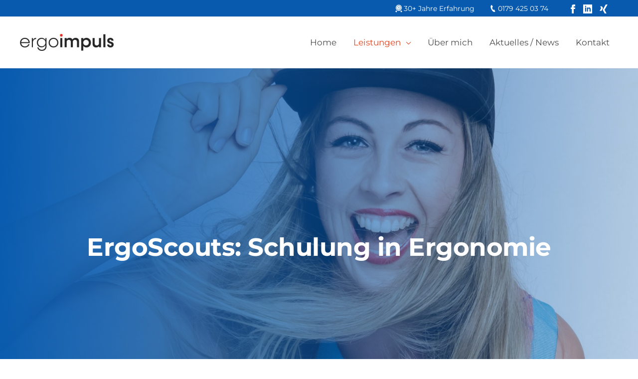

--- FILE ---
content_type: text/css
request_url: https://ergoimpuls.com/wp-content/themes/astra-child-250320/style.css?ver=2.3.4.1585136161
body_size: 3807
content:
/*
Theme Name: Astra Child
Theme URI: https://wpastra.com/
Template: astra
Author: Brainstorm Force
Author URI: https://wpastra.com/about/
Description: Astra is fast, fully customizable &amp; beautiful WordPress theme suitable for blog, personal portfolio, business website and WooCommerce storefront. It is very lightweight (less than 50KB on frontend) and offers unparalleled speed. Built with SEO in mind, Astra comes with Schema.org code integrated and is Native AMP ready so search engines will love your site. It offers special features and templates so it works perfectly with all page builders like Elementor, Beaver Builder, Visual Composer, SiteOrigin, Divi, etc. Some of the other features: # WooCommerce Ready # Responsive # RTL &amp; Translation Ready # Extendible with premium addons # Regularly updated # Designed, Developed, Maintained &amp; Supported by Brainstorm Force. Looking for a perfect base theme? Look no further. Astra is fast, fully customizable and WooCommerce ready theme that you can use for building any kind of website!
Tags: custom-menu,custom-logo,entertainment,one-column,two-columns,left-sidebar,e-commerce,right-sidebar,custom-colors,editor-style,featured-images,full-width-template,microformats,post-formats,rtl-language-support,theme-options,threaded-comments,translation-ready,blog
Version: 2.3.4.1585136161
Updated: 2020-03-25 12:36:01

*/
/* secondary menu css */
/* .ast-above-header-section-wrap{
	  font-style: italic!important;
	
} */


/* montserrat-100 - latin */
@font-face {
  font-family: 'Montserrat';
  font-style: normal;
  font-weight: 100;
  src: url('/wp-content/plugins/local-font/fonts/montserrat-v25-latin-100.eot'); /* IE9 Compat Modes */
  src: local(''),
       url('/wp-content/plugins/local-font/fonts/montserrat-v25-latin-100.eot?#iefix') format('embedded-opentype'), /* IE6-IE8 */
       url('/wp-content/plugins/local-font/fonts/montserrat-v25-latin-100.woff2') format('woff2'), /* Super Modern Browsers */
       url('/wp-content/plugins/local-font/fonts/montserrat-v25-latin-100.woff') format('woff'), /* Modern Browsers */
       url('/wp-content/plugins/local-font/fonts/montserrat-v25-latin-100.ttf') format('truetype'), /* Safari, Android, iOS */
       url('/wp-content/plugins/local-font/fonts/montserrat-v25-latin-100.svg#Montserrat') format('svg'); /* Legacy iOS */
}
/* montserrat-200 - latin */
@font-face {
  font-family: 'Montserrat';
  font-style: normal;
  font-weight: 200;
  src: url('/wp-content/plugins/local-font/fonts/montserrat-v25-latin-200.eot'); /* IE9 Compat Modes */
  src: local(''),
       url('/wp-content/plugins/local-font/fonts/montserrat-v25-latin-200.eot?#iefix') format('embedded-opentype'), /* IE6-IE8 */
       url('/wp-content/plugins/local-font/fonts/montserrat-v25-latin-200.woff2') format('woff2'), /* Super Modern Browsers */
       url('/wp-content/plugins/local-font/fonts/montserrat-v25-latin-200.woff') format('woff'), /* Modern Browsers */
       url('/wp-content/plugins/local-font/fonts/montserrat-v25-latin-200.ttf') format('truetype'), /* Safari, Android, iOS */
       url('/wp-content/plugins/local-font/fonts/montserrat-v25-latin-200.svg#Montserrat') format('svg'); /* Legacy iOS */
}
/* montserrat-300 - latin */
@font-face {
  font-family: 'Montserrat';
  font-style: normal;
  font-weight: 300;
  src: url('/wp-content/plugins/local-font/fonts/montserrat-v25-latin-300.eot'); /* IE9 Compat Modes */
  src: local(''),
       url('/wp-content/plugins/local-font/fonts/montserrat-v25-latin-300.eot?#iefix') format('embedded-opentype'), /* IE6-IE8 */
       url('/wp-content/plugins/local-font/fonts/montserrat-v25-latin-300.woff2') format('woff2'), /* Super Modern Browsers */
       url('/wp-content/plugins/local-font/fonts/montserrat-v25-latin-300.woff') format('woff'), /* Modern Browsers */
       url('/wp-content/plugins/local-font/fonts/montserrat-v25-latin-300.ttf') format('truetype'), /* Safari, Android, iOS */
       url('/wp-content/plugins/local-font/fonts/montserrat-v25-latin-300.svg#Montserrat') format('svg'); /* Legacy iOS */
}
/* montserrat-regular - latin */
@font-face {
  font-family: 'Montserrat';
  font-style: normal;
  font-weight: 400;
  src: url('/wp-content/plugins/local-font/fonts/montserrat-v25-latin-regular.eot'); /* IE9 Compat Modes */
  src: local(''),
       url('/wp-content/plugins/local-font/fonts/montserrat-v25-latin-regular.eot?#iefix') format('embedded-opentype'), /* IE6-IE8 */
       url('/wp-content/plugins/local-font/fonts/montserrat-v25-latin-regular.woff2') format('woff2'), /* Super Modern Browsers */
       url('/wp-content/plugins/local-font/fonts/montserrat-v25-latin-regular.woff') format('woff'), /* Modern Browsers */
       url('/wp-content/plugins/local-font/fonts/montserrat-v25-latin-regular.ttf') format('truetype'), /* Safari, Android, iOS */
       url('/wp-content/plugins/local-font/fonts/montserrat-v25-latin-regular.svg#Montserrat') format('svg'); /* Legacy iOS */
}
/* montserrat-500 - latin */
@font-face {
  font-family: 'Montserrat';
  font-style: normal;
  font-weight: 500;
  src: url('/wp-content/plugins/local-font/fonts/montserrat-v25-latin-500.eot'); /* IE9 Compat Modes */
  src: local(''),
       url('/wp-content/plugins/local-font/fonts/montserrat-v25-latin-500.eot?#iefix') format('embedded-opentype'), /* IE6-IE8 */
       url('/wp-content/plugins/local-font/fonts/montserrat-v25-latin-500.woff2') format('woff2'), /* Super Modern Browsers */
       url('/wp-content/plugins/local-font/fonts/montserrat-v25-latin-500.woff') format('woff'), /* Modern Browsers */
       url('/wp-content/plugins/local-font/fonts/montserrat-v25-latin-500.ttf') format('truetype'), /* Safari, Android, iOS */
       url('/wp-content/plugins/local-font/fonts/montserrat-v25-latin-500.svg#Montserrat') format('svg'); /* Legacy iOS */
}
/* montserrat-600 - latin */
@font-face {
  font-family: 'Montserrat';
  font-style: normal;
  font-weight: 600;
  src: url('/wp-content/plugins/local-font/fonts/montserrat-v25-latin-600.eot'); /* IE9 Compat Modes */
  src: local(''),
       url('/wp-content/plugins/local-font/fonts/montserrat-v25-latin-600.eot?#iefix') format('embedded-opentype'), /* IE6-IE8 */
       url('/wp-content/plugins/local-font/fonts/montserrat-v25-latin-600.woff2') format('woff2'), /* Super Modern Browsers */
       url('/wp-content/plugins/local-font/fonts/montserrat-v25-latin-600.woff') format('woff'), /* Modern Browsers */
       url('/wp-content/plugins/local-font/fonts/montserrat-v25-latin-600.ttf') format('truetype'), /* Safari, Android, iOS */
       url('/wp-content/plugins/local-font/fonts/montserrat-v25-latin-600.svg#Montserrat') format('svg'); /* Legacy iOS */
}
/* montserrat-700 - latin */
@font-face {
  font-family: 'Montserrat';
  font-style: normal;
  font-weight: 700;
  src: url('/wp-content/plugins/local-font/fonts/montserrat-v25-latin-700.eot'); /* IE9 Compat Modes */
  src: local(''),
       url('/wp-content/plugins/local-font/fonts/montserrat-v25-latin-700.eot?#iefix') format('embedded-opentype'), /* IE6-IE8 */
       url('/wp-content/plugins/local-font/fonts/montserrat-v25-latin-700.woff2') format('woff2'), /* Super Modern Browsers */
       url('/wp-content/plugins/local-font/fonts/montserrat-v25-latin-700.woff') format('woff'), /* Modern Browsers */
       url('/wp-content/plugins/local-font/fonts/montserrat-v25-latin-700.ttf') format('truetype'), /* Safari, Android, iOS */
       url('/wp-content/plugins/local-font/fonts/montserrat-v25-latin-700.svg#Montserrat') format('svg'); /* Legacy iOS */
}
/* montserrat-800 - latin */
@font-face {
  font-family: 'Montserrat';
  font-style: normal;
  font-weight: 800;
  src: url('/wp-content/plugins/local-font/fonts/montserrat-v25-latin-800.eot'); /* IE9 Compat Modes */
  src: local(''),
       url('/wp-content/plugins/local-font/fonts/montserrat-v25-latin-800.eot?#iefix') format('embedded-opentype'), /* IE6-IE8 */
       url('/wp-content/plugins/local-font/fonts/montserrat-v25-latin-800.woff2') format('woff2'), /* Super Modern Browsers */
       url('/wp-content/plugins/local-font/fonts/montserrat-v25-latin-800.woff') format('woff'), /* Modern Browsers */
       url('/wp-content/plugins/local-font/fonts/montserrat-v25-latin-800.ttf') format('truetype'), /* Safari, Android, iOS */
       url('/wp-content/plugins/local-font/fonts/montserrat-v25-latin-800.svg#Montserrat') format('svg'); /* Legacy iOS */
}
/* montserrat-900 - latin */
@font-face {
  font-family: 'Montserrat';
  font-style: normal;
  font-weight: 900;
  src: url('/wp-content/plugins/local-font/fonts/montserrat-v25-latin-900.eot'); /* IE9 Compat Modes */
  src: local(''),
       url('/wp-content/plugins/local-font/fonts/montserrat-v25-latin-900.eot?#iefix') format('embedded-opentype'), /* IE6-IE8 */
       url('/wp-content/plugins/local-font/fonts/montserrat-v25-latin-900.woff2') format('woff2'), /* Super Modern Browsers */
       url('/wp-content/plugins/local-font/fonts/montserrat-v25-latin-900.woff') format('woff'), /* Modern Browsers */
       url('/wp-content/plugins/local-font/fonts/montserrat-v25-latin-900.ttf') format('truetype'), /* Safari, Android, iOS */
       url('/wp-content/plugins/local-font/fonts/montserrat-v25-latin-900.svg#Montserrat') format('svg'); /* Legacy iOS */
}
/* montserrat-100italic - latin */
@font-face {
  font-family: 'Montserrat';
  font-style: italic;
  font-weight: 100;
  src: url('/wp-content/plugins/local-font/fonts/montserrat-v25-latin-100italic.eot'); /* IE9 Compat Modes */
  src: local(''),
       url('/wp-content/plugins/local-font/fonts/montserrat-v25-latin-100italic.eot?#iefix') format('embedded-opentype'), /* IE6-IE8 */
       url('/wp-content/plugins/local-font/fonts/montserrat-v25-latin-100italic.woff2') format('woff2'), /* Super Modern Browsers */
       url('/wp-content/plugins/local-font/fonts/montserrat-v25-latin-100italic.woff') format('woff'), /* Modern Browsers */
       url('/wp-content/plugins/local-font/fonts/montserrat-v25-latin-100italic.ttf') format('truetype'), /* Safari, Android, iOS */
       url('/wp-content/plugins/local-font/fonts/montserrat-v25-latin-100italic.svg#Montserrat') format('svg'); /* Legacy iOS */
}
/* montserrat-200italic - latin */
@font-face {
  font-family: 'Montserrat';
  font-style: italic;
  font-weight: 200;
  src: url('/wp-content/plugins/local-font/fonts/montserrat-v25-latin-200italic.eot'); /* IE9 Compat Modes */
  src: local(''),
       url('/wp-content/plugins/local-font/fonts/montserrat-v25-latin-200italic.eot?#iefix') format('embedded-opentype'), /* IE6-IE8 */
       url('/wp-content/plugins/local-font/fonts/montserrat-v25-latin-200italic.woff2') format('woff2'), /* Super Modern Browsers */
       url('/wp-content/plugins/local-font/fonts/montserrat-v25-latin-200italic.woff') format('woff'), /* Modern Browsers */
       url('/wp-content/plugins/local-font/fonts/montserrat-v25-latin-200italic.ttf') format('truetype'), /* Safari, Android, iOS */
       url('/wp-content/plugins/local-font/fonts/montserrat-v25-latin-200italic.svg#Montserrat') format('svg'); /* Legacy iOS */
}
/* montserrat-300italic - latin */
@font-face {
  font-family: 'Montserrat';
  font-style: italic;
  font-weight: 300;
  src: url('/wp-content/plugins/local-font/fonts/montserrat-v25-latin-300italic.eot'); /* IE9 Compat Modes */
  src: local(''),
       url('/wp-content/plugins/local-font/fonts/montserrat-v25-latin-300italic.eot?#iefix') format('embedded-opentype'), /* IE6-IE8 */
       url('/wp-content/plugins/local-font/fonts/montserrat-v25-latin-300italic.woff2') format('woff2'), /* Super Modern Browsers */
       url('/wp-content/plugins/local-font/fonts/montserrat-v25-latin-300italic.woff') format('woff'), /* Modern Browsers */
       url('/wp-content/plugins/local-font/fonts/montserrat-v25-latin-300italic.ttf') format('truetype'), /* Safari, Android, iOS */
       url('/wp-content/plugins/local-font/fonts/montserrat-v25-latin-300italic.svg#Montserrat') format('svg'); /* Legacy iOS */
}
/* montserrat-italic - latin */
@font-face {
  font-family: 'Montserrat';
  font-style: italic;
  font-weight: 400;
  src: url('/wp-content/plugins/local-font/fonts/montserrat-v25-latin-italic.eot'); /* IE9 Compat Modes */
  src: local(''),
       url('/wp-content/plugins/local-font/fonts/montserrat-v25-latin-italic.eot?#iefix') format('embedded-opentype'), /* IE6-IE8 */
       url('/wp-content/plugins/local-font/fonts/montserrat-v25-latin-italic.woff2') format('woff2'), /* Super Modern Browsers */
       url('/wp-content/plugins/local-font/fonts/montserrat-v25-latin-italic.woff') format('woff'), /* Modern Browsers */
       url('/wp-content/plugins/local-font/fonts/montserrat-v25-latin-italic.ttf') format('truetype'), /* Safari, Android, iOS */
       url('/wp-content/plugins/local-font/fonts/montserrat-v25-latin-italic.svg#Montserrat') format('svg'); /* Legacy iOS */
}
/* montserrat-500italic - latin */
@font-face {
  font-family: 'Montserrat';
  font-style: italic;
  font-weight: 500;
  src: url('/wp-content/plugins/local-font/fonts/montserrat-v25-latin-500italic.eot'); /* IE9 Compat Modes */
  src: local(''),
       url('/wp-content/plugins/local-font/fonts/montserrat-v25-latin-500italic.eot?#iefix') format('embedded-opentype'), /* IE6-IE8 */
       url('/wp-content/plugins/local-font/fonts/montserrat-v25-latin-500italic.woff2') format('woff2'), /* Super Modern Browsers */
       url('/wp-content/plugins/local-font/fonts/montserrat-v25-latin-500italic.woff') format('woff'), /* Modern Browsers */
       url('/wp-content/plugins/local-font/fonts/montserrat-v25-latin-500italic.ttf') format('truetype'), /* Safari, Android, iOS */
       url('/wp-content/plugins/local-font/fonts/montserrat-v25-latin-500italic.svg#Montserrat') format('svg'); /* Legacy iOS */
}
/* montserrat-600italic - latin */
@font-face {
  font-family: 'Montserrat';
  font-style: italic;
  font-weight: 600;
  src: url('/wp-content/plugins/local-font/fonts/montserrat-v25-latin-600italic.eot'); /* IE9 Compat Modes */
  src: local(''),
       url('/wp-content/plugins/local-font/fonts/montserrat-v25-latin-600italic.eot?#iefix') format('embedded-opentype'), /* IE6-IE8 */
       url('/wp-content/plugins/local-font/fonts/montserrat-v25-latin-600italic.woff2') format('woff2'), /* Super Modern Browsers */
       url('/wp-content/plugins/local-font/fonts/montserrat-v25-latin-600italic.woff') format('woff'), /* Modern Browsers */
       url('/wp-content/plugins/local-font/fonts/montserrat-v25-latin-600italic.ttf') format('truetype'), /* Safari, Android, iOS */
       url('/wp-content/plugins/local-font/fonts/montserrat-v25-latin-600italic.svg#Montserrat') format('svg'); /* Legacy iOS */
}
/* montserrat-700italic - latin */
@font-face {
  font-family: 'Montserrat';
  font-style: italic;
  font-weight: 700;
  src: url('/wp-content/plugins/local-font/fonts/montserrat-v25-latin-700italic.eot'); /* IE9 Compat Modes */
  src: local(''),
       url('/wp-content/plugins/local-font/fonts/montserrat-v25-latin-700italic.eot?#iefix') format('embedded-opentype'), /* IE6-IE8 */
       url('/wp-content/plugins/local-font/fonts/montserrat-v25-latin-700italic.woff2') format('woff2'), /* Super Modern Browsers */
       url('/wp-content/plugins/local-font/fonts/montserrat-v25-latin-700italic.woff') format('woff'), /* Modern Browsers */
       url('/wp-content/plugins/local-font/fonts/montserrat-v25-latin-700italic.ttf') format('truetype'), /* Safari, Android, iOS */
       url('/wp-content/plugins/local-font/fonts/montserrat-v25-latin-700italic.svg#Montserrat') format('svg'); /* Legacy iOS */
}
/* montserrat-800italic - latin */
@font-face {
  font-family: 'Montserrat';
  font-style: italic;
  font-weight: 800;
  src: url('/wp-content/plugins/local-font/fonts/montserrat-v25-latin-800italic.eot'); /* IE9 Compat Modes */
  src: local(''),
       url('/wp-content/plugins/local-font/fonts/montserrat-v25-latin-800italic.eot?#iefix') format('embedded-opentype'), /* IE6-IE8 */
       url('/wp-content/plugins/local-font/fonts/montserrat-v25-latin-800italic.woff2') format('woff2'), /* Super Modern Browsers */
       url('/wp-content/plugins/local-font/fonts/montserrat-v25-latin-800italic.woff') format('woff'), /* Modern Browsers */
       url('/wp-content/plugins/local-font/fonts/montserrat-v25-latin-800italic.ttf') format('truetype'), /* Safari, Android, iOS */
       url('/wp-content/plugins/local-font/fonts/montserrat-v25-latin-800italic.svg#Montserrat') format('svg'); /* Legacy iOS */
}
/* montserrat-900italic - latin */
@font-face {
  font-family: 'Montserrat';
  font-style: italic;
  font-weight: 900;
  src: url('/wp-content/plugins/local-font/fonts/montserrat-v25-latin-900italic.eot'); /* IE9 Compat Modes */
  src: local(''),
       url('/wp-content/plugins/local-font/fonts/montserrat-v25-latin-900italic.eot?#iefix') format('embedded-opentype'), /* IE6-IE8 */
       url('/wp-content/plugins/local-font/fonts/montserrat-v25-latin-900italic.woff2') format('woff2'), /* Super Modern Browsers */
       url('/wp-content/plugins/local-font/fonts/montserrat-v25-latin-900italic.woff') format('woff'), /* Modern Browsers */
       url('/wp-content/plugins/local-font/fonts/montserrat-v25-latin-900italic.ttf') format('truetype'), /* Safari, Android, iOS */
       url('/wp-content/plugins/local-font/fonts/montserrat-v25-latin-900italic.svg#Montserrat') format('svg'); /* Legacy iOS */
}


.sib-default-btn:hover {
	color: #ffffff!important;
    background-color: #5d5d5d!important;
    border-color: #5d5d5d!important;
}

 .site-header {
    position: fixed;
    width: 100%;
}

/*Adjust Content Padding*/
.site-content {
    padding-top: 136px
}
@media (max-width: 921px) {
	.site-content{
		padding-top: 88px;
	}
}
/*Adjust Content Padding for Mobile*/
@media (max-width: 800px) {
    .site-content {
        padding-top: 80px;
    }
}
.entry-header{
	display:none;
	visibility: hidden;
}
.elementor-249 .elementor-element.elementor-element-de70164 .elementor-repeater-item-2498a50 .elementor-background-overlay{
background-image: linear-gradient(270deg, rgba(7,90,174,0) 0%, #075aae 100%)!important;
}
.elementor-249 .elementor-element.elementor-element-de70164 .elementor-repeater-item-99ec608 .elementor-background-overlay{
	background-image: linear-gradient(270deg, rgba(7,90,174,0) 0%, #075aae 100%)!important;
}
.elementor-249 .elementor-element.elementor-element-de70164 .elementor-repeater-item-4eb76d1 .elementor-background-overlay{
	background-image: linear-gradient(270deg, rgba(7,90,174,0) 0%, #075aae 100%)!important;
}

.filter-background .elementor-background-overlay{
/* 	background-image: linear-gradient(270deg, rgba(7,90,174,0) 0%, #075aae 100%)!important; */
	background-image: linear-gradient(273deg, rgb(7 90 174 / 28%) 0%, #075aae 100%)!important;
}

.filter-background .elementor-element.elementor-widget-heading > .elementor-widget-container {
    background-color: transparent;
    background-image: unset!important;
}
.elementor .elementor-background-slideshow__slide__image{
	background-position:unset!important;
}
a.button.ergo-button:hover{
	background-color:#9F3B13!important;
	color:#fff!important;
}
/* .elementor-image-box-wrapper{
	height: 25vw;
} */

.above-header-user-select.user-select {
    max-width: 1180px!important;
    width: 1180px;
}
.die{
	float:left;
	  font-style: italic!important;
}
span.icon.icon_phone {
	padding-left:26px;
    padding-right: 16px;
}
.separate{
	text-align:end;
}
.elementor-accordion .elementor-tab-title .elementor-accordion-icon.elementor-accordion-icon-left{
padding: 0 26px 5px 0px;}
/* end of secondary menu css */
/* span.icon.icon_company{
	position:absolute;
	left:-47vw;
	  font-style: italic!important;
} */
.elementor-4339 .elementor-element.elementor-element-fa47bc4 .premium-blog-post-outer-container { 
    margin-bottom: 20px;
}
@media only screen and (min-width: 922px){
		.elementor-4339 .elementor-element.elementor-element-fa47bc4 .premium-blog-post-outer-container {
    width: 33.33%;
    padding-right: calc( 15px/2 )!important;
    padding-left: calc( 15px/2 )!important;
}
	.premium-blog-excerpt-link-wrap{
		position: absolute!important; 
    bottom: 50px!important;
	}
	.premium-blog-post-content{
		padding-bottom: 80px!important;
	}
	.sub-menu {
    left: -145px;
    background: #fff!important;
    min-height: 20.75rem;
    min-width: 15.6875rem;
    color: #000;
}
	.main-header-menu .menu-item:hover>.sub-menu{
		left: -169px;
	}
	.ast-desktop .main-header-menu .nav-prod:hover  .nav-canr .sub-menu {
		visibility: visible !important;
		opacity: 1!important;
		display:block!important;
		left: 100%!important;
		
	}
	 
	.nav-canr>a{
		color: #4b4b4d!important;
	}
	.home .nav-prod>a{
	color: #4b4b4d!important;	
	}
	.home .nav-prod:hover>a{
		color: #e6431f!important;
	}
	.nav-canr:hover>a{
		color: #e6431f!important;
	}
	 .nav-blrin:hover + .nav-canr a{
		color: #4b4b4d!important;
	}
	.nav-blrin:hover  .nav-canr a{
		color: #4b4b4d!important;
	}
	.nav-blrin:hover ~ .nav-canr a {
		color: #4b4b4d!important;
	}
	.nav-blrin:hover > .nav-canr a{
		color: #4b4b4d!important;
	}
	.nav-blrin .sub-menu{
		top: -56px !important;
	}
	.na-gs .sub-menu {
    	background-color: #e4e7ec !important;
    	color: #222 !important;
	}
	
	.ast-desktop .main-header-menu .sub-menu{
		    box-shadow: 0 4px 10px -2px rgb(255 255 255 / 0%);
	}
}
h1.site-title a{
	color:#E08468!important;
}
.box-con .elementor-image-box-img{
    overflow: hidden;
}
.icon:before {
		font-family: ETmodules !important;
		margin-right: 3px;
	} 
.icon_mail:before {
		content: "";
		font-family: unset !important;
		background-image: url("/wp-content/uploads/iconmonstr-mail.svg");
		position: relative;
		background-position: 50% 50%;
		background-repeat: no-repeat;
		background-size: 100%;
		padding: 0px 7px;
	}
 .icon_company:before {
		content: "";
		font-family: unset !important;
		background-image: url("/wp-content/uploads/badge.svg");
		position: relative;
		background-position: 50% 50%;
		background-repeat: no-repeat;
		background-size: 100%;
		padding: 0px 7px;
	} 
.icon_phone:before {
		content: "";
		font-family: unset !important;
		background-image: url("/wp-content/uploads/iconmonstr-phone.svg");
		position: relative;
		background-position: 50% 50%;
		background-repeat: no-repeat;
		background-size: 100%;
		padding: 0px 7px;
	} 
.icon_facebook:before {
		content: "";
		font-family: unset !important;
		background-image: url("/wp-content/uploads/ico_facebook.svg");
		position: relative;
		background-position: 100% 100%;
		background-repeat: no-repeat;
		background-size: 80%;
		padding: 1px 11px;
	}
.icon_instagram:before {
		content: "";
		font-family: unset !important;
		background-image: url("/wp-content/uploads/ico_instagram.svg");
		position: relative;
		background-position: 100% 100%;
		background-repeat: no-repeat;
		background-size: 100%;
		padding: 1px 11px;
	}
.icon_linkedin:before {
		content: "";
		font-family: unset !important;
		background-image: url("/wp-content/uploads/ico_linkedin.svg");
		position: relative;
		background-position: 100% 100%;
		background-repeat: no-repeat;
		background-size: 80%;
		padding: 1px 11px;
	}
.icon_youtube:before {
		content: "";
		font-family: unset !important;
		background-image: url("/wp-content/uploads/ico_youtube.svg");
		position: relative;
		background-position: 100% 100%;
		background-repeat: no-repeat;
		background-size: 100%;
		padding: 0px 13px;
	}
.icon_clock:before {
    content: "";
    font-family: unset !important;
    background-image: url(/wp-content/uploads/clock.svg);
    position: relative;
    background-position: 100% 100%;
    background-repeat: no-repeat;
    background-size: 97%;
    padding: 1px 10px;
}
.icon_xing:before {
		content: "";
		font-family: unset !important;
		background-image: url("/wp-content/uploads/ico_xing.svg");
		position: relative;
		background-position: 100% 100%;
		background-repeat: no-repeat;
		background-size: 80%;
		padding: 1px 11px;
	}
.ast-above-header-section-wrap{
	display: flex;
    flex-wrap: wrap;
    flex-direction: row;
    justify-content: flex-end;
}
.ast-above-header-section{
	padding-right: 17px;
	flex: none!important;
}
.twob-con .elementor-image-box-img img{
	padding-top: 20px;
}
/* .home  .elementor-slides-wrapper .elementor-slide-description{
	background-color: rgb(0 0 0 / 14%)
} */
.elementor-slides .swiper-slide-inner .elementor-slide-button{
	font-size: larger;
    padding: 15px 35px 15px 35px;
	margin-top: 30px;
}
.elementor-slides .swiper-slide-inner .elementor-slide-button:hover{
	background: linear-gradient(to bottom,#062e4e 0%,#062e4e 100%);
    background-color: #062e4e;
    border-bottom: 4px solid #062e4e;
    box-shadow: 0px 0px 13px 0px #000;
}
.equal-height{
	display:table;
	width: 100%;
}
.equal-height-col{
	display:table-cell;
	
}
.elementor-image-carousel{
	animation: scroll 50s linear infinite!important;
}
.elementor-image-carousel-wrapper::before, .elementor-image-carousel-wrapper::after
{
	  background: linear-gradient(to right, white 0%, rgba(255, 255, 255, 0) 100%);
  content: "";
  height: 100px;
  position: absolute;
  width: 200px;
  z-index: 2;
}
.elementor-image-carousel-wrapper::after {
  right: 0;
  top: 0;
  transform: rotateZ(180deg);
}
.elementor-image-carousel-wrapper::before {
  left: 0;
  top: 0;
}
.elementor-flip-box__back, .elementor-flip-box__front{
	background-color:#f9fafb!important;
}
.elementor-flip-box__back p ,.elementor-flip-box__front p{
	color:#54595F!important;
}
.elementor-249 .elementor-element.elementor-element-f33c793.elementor-position-top .elementor-image-box-img{
	margin-bottom: 26px!important;
}
@media(max-width: 1024px){
	.elementor-249 .elementor-element.elementor-element-7716cad > .elementor-widget-container {
    padding: 0em 0em 9em 2em!important;
 }
}
@media (max-width: 767px){
	.site-footer h2{
		font-size: 25px!important;
	}
	.swiper-slide-bg .elementor-slide-description , .swiper-slide-bg .h-con{
		font-size: 20px;
	}
	.elementor-slide-description{
	font-size: 35px!important;
	}
	.elementor-249 .elementor-element.elementor-element-de70164 .swiper-slide{
		height: 379px!important;
	}
	.elementor-249 .elementor-element.elementor-element-de70164 .elementor-slide-description{
		font-size: 39px!important;
	}
}
@media(max-width:600px){
	.elementor-249 .elementor-element.elementor-element-de70164 .swiper-slide {
    height: 288px!important;
 }
	.elementor-249 .elementor-element.elementor-element-de70164 .elementor-slide-description{
		font-size: 30px!important;
	}
}
@media (max-width: 450px){
	.site-footer h2{
		font-size: 25px!important;
	}
	.swiper-slide-bg .elementor-slide-description , .swiper-slide-bg .h-con{
		font-size: 25px;
	}
	.elementor-slide-description{
	font-size: 25px!important;
	}
	 .elementor-249 .elementor-element.elementor-element-de70164 .swiper-slide {
      height: 262px!important;
  }
	.elementor-249 .elementor-element.elementor-element-de70164 .elementor-slide-description{
		font-size: 26px!important;
	}
}
@media (max-width: 768px){
	.footer-adv-widget-1 .widget:last-child {
    margin: 0 0 0.8em!important;
}
	.footer-adv-layout-4 .footer-adv-widget-2 .widget:last-child, .footer-adv-layout-4 .footer-adv-widget-3 .widget:last-child {
    margin: 0 0 0.8em!important;
}

}
@media (max-width: 1050px){
	.full-con-img-l .elementor-column.elementor-col-50, .elementor-column[data-col="50"]{
		width: 100%!important;
		
	}
	.full-con-img-l .elementor-row{
		flex-direction: column;
	}
	.full-con-img-l .elementor-widget-wrap{
		padding-bottom: 55px;
    	padding-top: 17px;
	} 
	
}
@media (min-width: 768px){
	.pic-1{
		width:30%!important;
	}
	
}
.capt {
    width: 25%!important;
    margin-bottom: 1em;
}


--- FILE ---
content_type: text/css
request_url: https://ergoimpuls.com/wp-content/uploads/elementor/css/post-248.css?ver=1699662976
body_size: 1100
content:
.elementor-248 .elementor-element.elementor-element-99db27b > .elementor-container > .elementor-column > .elementor-widget-wrap{align-content:flex-end;align-items:flex-end;}.elementor-248 .elementor-element.elementor-element-99db27b:not(.elementor-motion-effects-element-type-background), .elementor-248 .elementor-element.elementor-element-99db27b > .elementor-motion-effects-container > .elementor-motion-effects-layer{background-image:url("https://ergoimpuls.com/wp-content/uploads/2020/05/ergoscout_small-2020-scaled.jpg");background-position:center center;background-repeat:no-repeat;background-size:cover;}.elementor-248 .elementor-element.elementor-element-99db27b > .elementor-background-overlay{background-color:transparent;background-image:linear-gradient(270deg, rgba(7,90,174,0) 0%, #075AAE00 100%);opacity:1;transition:background 0.3s, border-radius 0.3s, opacity 0.3s;}.elementor-248 .elementor-element.elementor-element-99db27b{transition:background 0.3s, border 0.3s, border-radius 0.3s, box-shadow 0.3s;}.elementor-248 .elementor-element.elementor-element-4e9a58c3{--spacer-size:300px;}.elementor-248 .elementor-element.elementor-element-341a1b19{text-align:center;}.elementor-248 .elementor-element.elementor-element-341a1b19 .elementor-heading-title{color:#FFFFFF;font-size:50px;font-weight:700;line-height:1em;letter-spacing:-0.5px;}.elementor-248 .elementor-element.elementor-element-341a1b19 > .elementor-widget-container{background-color:transparent;background-image:linear-gradient(180deg, #0A0A0A00 0%, #39353600 100%);}.elementor-248 .elementor-element.elementor-element-20b9bfad{--spacer-size:288px;}.elementor-248 .elementor-element.elementor-element-34d8426 > .elementor-container{max-width:901px;}.elementor-248 .elementor-element.elementor-element-3683def > .elementor-element-populated{margin:0px 0px 0px 0px;--e-column-margin-right:0px;--e-column-margin-left:0px;}.elementor-248 .elementor-element.elementor-element-770af18{--spacer-size:28px;}.elementor-248 .elementor-element.elementor-element-7901035{text-align:left;}.elementor-248 .elementor-element.elementor-element-7901035 .elementor-heading-title{color:#e7411b;}.elementor-248 .elementor-element.elementor-element-cacc79d{--spacer-size:10px;}.elementor-248 .elementor-element.elementor-element-9df94d7 > .elementor-container > .elementor-column > .elementor-widget-wrap{align-content:center;align-items:center;}.elementor-248 .elementor-element.elementor-element-9df94d7:not(.elementor-motion-effects-element-type-background), .elementor-248 .elementor-element.elementor-element-9df94d7 > .elementor-motion-effects-container > .elementor-motion-effects-layer{background-color:#F3F8FB;}.elementor-248 .elementor-element.elementor-element-9df94d7{transition:background 0.3s, border 0.3s, border-radius 0.3s, box-shadow 0.3s;}.elementor-248 .elementor-element.elementor-element-9df94d7 > .elementor-background-overlay{transition:background 0.3s, border-radius 0.3s, opacity 0.3s;}.elementor-248 .elementor-element.elementor-element-22dc165 .elementor-heading-title{color:#e7411b;font-weight:500;}.elementor-248 .elementor-element.elementor-element-23df683{column-gap:0px;line-height:0.1em;letter-spacing:0px;}.elementor-248 .elementor-element.elementor-element-23df683 > .elementor-widget-container{margin:0px 0px 4px 0px;}.elementor-248 .elementor-element.elementor-element-17eb028 .elementor-button{background-color:#e7411b;}.elementor-248 .elementor-element.elementor-element-ad5c9b5{--spacer-size:10px;}.elementor-248 .elementor-element.elementor-element-b0b6727 > .elementor-container > .elementor-column > .elementor-widget-wrap{align-content:center;align-items:center;}.elementor-248 .elementor-element.elementor-element-b0b6727:not(.elementor-motion-effects-element-type-background), .elementor-248 .elementor-element.elementor-element-b0b6727 > .elementor-motion-effects-container > .elementor-motion-effects-layer{background-color:#ffffff;}.elementor-248 .elementor-element.elementor-element-b0b6727{transition:background 0.3s, border 0.3s, border-radius 0.3s, box-shadow 0.3s;}.elementor-248 .elementor-element.elementor-element-b0b6727 > .elementor-background-overlay{transition:background 0.3s, border-radius 0.3s, opacity 0.3s;}.elementor-248 .elementor-element.elementor-element-5eeffaf .elementor-button{background-color:#e7411b;}.elementor-248 .elementor-element.elementor-element-c2ce9c5 .elementor-heading-title{color:#e7411b;font-weight:500;}.elementor-248 .elementor-element.elementor-element-2ece5f6{column-gap:0px;line-height:0.1em;letter-spacing:0px;}.elementor-248 .elementor-element.elementor-element-2ece5f6 > .elementor-widget-container{margin:0px 0px 4px 0px;}.elementor-248 .elementor-element.elementor-element-049dc70{--spacer-size:10px;}.elementor-248 .elementor-element.elementor-element-bb8790d{--divider-border-style:solid;--divider-color:#000;--divider-border-width:1px;}.elementor-248 .elementor-element.elementor-element-bb8790d .elementor-divider-separator{width:100%;}.elementor-248 .elementor-element.elementor-element-bb8790d .elementor-divider{padding-top:15px;padding-bottom:15px;}.elementor-248 .elementor-element.elementor-element-2a32e1e .elementor-heading-title{color:#E7411B;}.elementor-248 .elementor-element.elementor-element-a804c23:not(.elementor-motion-effects-element-type-background), .elementor-248 .elementor-element.elementor-element-a804c23 > .elementor-motion-effects-container > .elementor-motion-effects-layer{background-color:#F3F8FB;}.elementor-248 .elementor-element.elementor-element-a804c23{transition:background 0.3s, border 0.3s, border-radius 0.3s, box-shadow 0.3s;}.elementor-248 .elementor-element.elementor-element-a804c23 > .elementor-background-overlay{transition:background 0.3s, border-radius 0.3s, opacity 0.3s;}.elementor-248 .elementor-element.elementor-element-c723aa3 .elementor-icon-wrapper{text-align:center;}.elementor-248 .elementor-element.elementor-element-278781f{--divider-border-style:solid;--divider-color:#000;--divider-border-width:1px;}.elementor-248 .elementor-element.elementor-element-278781f .elementor-divider-separator{width:100%;}.elementor-248 .elementor-element.elementor-element-278781f .elementor-divider{padding-top:2px;padding-bottom:2px;}.elementor-248 .elementor-element.elementor-element-5fea1ae{text-align:center;}.elementor-248 .elementor-element.elementor-element-5fea1ae .elementor-heading-title{color:#7A7A7A;}.elementor-248 .elementor-element.elementor-element-04c5676{text-align:center;}body.elementor-page-248:not(.elementor-motion-effects-element-type-background), body.elementor-page-248 > .elementor-motion-effects-container > .elementor-motion-effects-layer{background-color:#ffffff;}@media(min-width:768px){.elementor-248 .elementor-element.elementor-element-e595079{width:44.915%;}.elementor-248 .elementor-element.elementor-element-1148025{width:55.085%;}.elementor-248 .elementor-element.elementor-element-7389352{width:49.914%;}.elementor-248 .elementor-element.elementor-element-72a5061{width:50.086%;}}@media(max-width:1024px){.elementor-248 .elementor-element.elementor-element-4e9a58c3{--spacer-size:100px;}.elementor-248 .elementor-element.elementor-element-20b9bfad{--spacer-size:50px;}.elementor-248 .elementor-element.elementor-element-ad5c9b5{--spacer-size:50px;}.elementor-248 .elementor-element.elementor-element-049dc70{--spacer-size:50px;}}@media(max-width:767px){.elementor-248 .elementor-element.elementor-element-4e9a58c3{--spacer-size:50px;}.elementor-248 .elementor-element.elementor-element-341a1b19 .elementor-heading-title{font-size:39px;}.elementor-248 .elementor-element.elementor-element-20b9bfad{--spacer-size:30px;}.elementor-248 .elementor-element.elementor-element-7901035 .elementor-heading-title{font-size:39px;}.elementor-248 .elementor-element.elementor-element-23df683{font-size:14px;}.elementor-248 .elementor-element.elementor-element-ad5c9b5{--spacer-size:30px;}.elementor-248 .elementor-element.elementor-element-2ece5f6{text-align:left;font-size:14px;}.elementor-248 .elementor-element.elementor-element-049dc70{--spacer-size:30px;}.elementor-248 .elementor-element.elementor-element-2a32e1e .elementor-heading-title{font-size:39px;}}@media(min-width:1025px){.elementor-248 .elementor-element.elementor-element-99db27b:not(.elementor-motion-effects-element-type-background), .elementor-248 .elementor-element.elementor-element-99db27b > .elementor-motion-effects-container > .elementor-motion-effects-layer{background-attachment:fixed;}}

--- FILE ---
content_type: text/css
request_url: https://ergoimpuls.com/wp-content/plugins/ergoimpuls-plugin/assets/css/style.css
body_size: 1762
content:
.pc-blog-list .et_pb_ajax_pagination_container, .card-list-container, .pc-list-box-container {
    display: flex;
    flex-direction: column;
    flex-flow: wrap;
    margin-left: -11px;
    margin-right: -13px;
}

.pc-blog-list .et_pb_ajax_pagination_container .et_pb_post, .card-list-container .card-list, .pc-list-box {
    /* margin-left: -25px; */
    width: 30.9%;
    margin: 1.2%;
    box-shadow: rgba(0,0,0,.25) 0 3px 11px 0;
    -moz-box-shadow: rgba(0,0,0,.25) 0 3px 11px 0;
    -webkit-box-shadow: rgba(0,0,0,.25) 0 3px 11px 0;
}

.pc-blog-list img {
    width: 100%;
    height: 13em;
    object-fit: cover;
}

.pc-blog-list .entry-title, .pc-blog-list .post-meta, .pc-blog-list .post-content {
    padding-left: 14px;
    padding-right: 14px;
}

.pc-blog-list .post-content {
    /*padding-bottom: 20px;*/
	padding-bottom: 46px;
}


.pc-blog-list .et_pb_post .entry-featured-image-url {
    margin-bottom: 19px;
}

.pc-blog-list .post-content a.more-link {
    bottom: 12px;
    position: absolute;
}

.pc-blog-list .pagination {
    width: 100%;
	/*margin: 13px 1.1% 0;*/
	
	position: absolute;
    bottom: -42px;
    left: 0;
	
}	


/*Animate card list*/
.card-list-container .card-list{
	box-shadow: none;
    -moz-box-shadow: none;
    -webkit-box-shadow: none;
}

.card-list {
    position: relative;
    width: 100%;
    /*min-height: 480px;*/
	min-height: 425px;
    display: inline-block;
}

.card-list .image-container {
    position: relative;
}

.card-list .on-image-title{
    position: absolute;
    bottom: 0;
    padding: 6px;
    background-color: rgb(255 255 255 / 75%);
	width: 100%;
}

.card-list .on-image-title h2 {
    padding-bottom: 0;
    color: #000000;
    font-size: 23px;
    font-weight: 500;
}

.card-list .box-link{
	color: inherit;
}

.card-front {
    transform: rotateY(0deg);
	background: #ffffff;
	/*z-index:2;*/
}

.card-front, .card-back {
    /*width: 100%;
    min-height: 480px;*/
    /*background: #ffffff;*/
	width: 100%;
    padding: 20px;
    position: absolute;
    -webkit-backface-visibility: hidden;
    backface-visibility: hidden;
    -webkit-transition: -webkit-transform 300ms;
    transition: -webkit-transform 300ms;
    transition: transform 300ms;
    transition: transform 300ms, -webkit-transform 300ms;
    -webkit-transition-timing-function: linear;
    transition-timing-function: linear;
	
	 box-shadow: rgba(0,0,0,.25) 0 3px 11px 0;
    -moz-box-shadow: rgba(0,0,0,.25) 0 3px 11px 0;
    -webkit-box-shadow: rgba(0,0,0,.25) 0 3px 11px 0;
}

.card-front{
	position: relative;
}

.card-back{
	top: 0;
}

.card-back {
	cursor: pointer;
    -webkit-transform: rotateY(180deg);
    transform: rotateY(180deg);
    background-color: #f1f1f1;
	padding:0px;
	z-index: -1;
	
}

.card-back .cntnt{
	padding: 20px;
}

/*.card-list:hover .card-front {
    -webkit-transform: rotateY(-180deg);
    transform: rotateY(-180deg);
}*/

/*.card-list:hover .card-back {
    -webkit-transform: rotateY(0deg);
    transform: rotateY(0deg);
	z-index: 1;
}

.card-list:hover .card-back .cntnt{
	overflow-y: auto;
}*/

.card-list{
  line-height: 1.4em;
}

.card-list .name {
    font-size: 18px;    
    font-weight: 600;
    -webkit-font-smoothing: antialiased;
}


.card-list .cf-content {
    padding-top: 11px;
    padding-bottom: 11px;
}

.card-list .location {
    padding-top: 4px;
    padding-bottom: 4px;
}

.card-list .specialties div {
    padding-top: 4px;
    padding-bottom: 5px;
}

.card-list .card-back ul {
    padding-left: 38px;
}

.card-list .card-back ul li {
    padding-top: 8px;
}

.card-list .specialties ul {
    padding-top: 9px;
    padding-bottom: 15px;
    padding-left: 30px;
}

.cf-content .p {
    padding-top: 2px;
    padding-bottom: 2px;
}

.cf-content .p:first-child {
    padding-top: 0px;
}

.cf-content .p:last-child {
    padding-bottom: 0px;
}

.card-list .card-back ol {
    padding-left: 36px;
    list-style: decimal;
}

.card-list .card-back ol li {
    padding-top: 12px;
}

.card-list .card-back ol li ul {
    padding-bottom: 0px;
    padding-left: 28px;
}
.card-list .card-back ol li ul li {
    padding-top: 6px;
    line-height: 1.4em;
}
/*end of Animate card list*/

/*Animate Cardlist for Pricing*/

/*.card-list.default-flip-disabled:hover .card-front {
	 -webkit-transform: rotateY(0deg);
    transform: rotateY(0deg);
	z-index: 1;
}

.card-list.default-flip-disabled:hover .card-back {
    -webkit-transform: rotateY(180deg);
    transform: rotateY(180deg);
	z-index: 0;
}*/

.card-list.pricing-layout .cf-content .p {
    line-height: 1.3em;
	color:#000000;
}

.card-list.pricing-layout .cf-content {
    padding-top: 11px;
}

.card-list.pricing-layout .cf-content .title {
	 font-size: 21px;
}

.card-list.pricing-layout .cf-content .title h3 {
    font-size: 21px;
    font-weight: 500;
    color: #000000;
    line-height: 1.3em;
    padding-bottom: 0;
}

.card-list.pricing-layout .cf-content .subtitle{
	font-size: 18px;
	color:#7F7F7F;
}

.card-list.pricing-layout .cf-content .rating {
    padding: 10px 0!important;
}

.card-list.pricing-layout .rating span {
    font-size: 13px;
}

.card-list.pricing-layout .description {
	font-size: 19px;
	margin-top: 5px;
}

.card-list.pricing-layout .card-front .button-container-bottom {
    position: absolute;
	bottom: 27px;
    width: 100%;
    left: 0;
}

.card-list.pricing-layout .card-front .button-container-bottom .button-container {
    width: 100%;
    position: relative;
    padding: 0 20px;
	font-size: 20px;
	color:#000000;
}

.card-list.pricing-layout .card-front .button-container-bottom .button-container a{
	color:#000000;
}

.card-list.pricing-layout .card-front .button-container span {
    padding: 5px 0px;
}

.card-list.pricing-layout .card-front .button-container .button2 {
    padding-left: 12px;
	padding-right: 32px;
	border: 1px solid #000000;
    box-shadow: 3px 3px 0px 0px grey;
}

.card-list.pricing-layout .card-front .button-container-bottom .button-container ._col:first-child {
    float: left;
}


.card-list.pricing-layout .card-front .button-container-bottom .button-container ._col:last-child {
    float: right;
}


.card-list.pricing-layout .card-back{
	color:#000000;
    font-size: 17px;
	line-height: 1.2em;
}

.card-list.pricing-layout .card-back .title {
	font-size: 20px;
	line-height: 1.2em;
	font-weight: 600;
}

.card-list.pricing-layout .card-back .bottom-footer{
	position: absolute;
    bottom: 0;
    width: 100%;
    left: 0;
}

.card-list.pricing-layout.scroll-in-back .card-back .bottom-footer{
    background-color: #f1f1f1;
}

.card-list.pricing-layout .card-back .bottom-footer-container{ 
    padding-left: 20px;
    padding-right: 20px;
    padding-bottom: 20px;
	padding-top: 20px;
	background-color: #f1f1f1;
}

.card-list.pricing-layout .card-back .button.white{
	background-color:#ffffff;
	color:#000000;
}

.card-list.pricing-layout .card-back .bottom-footer-container ._col{
	padding-bottom: 10px;
}

.card-list.pricing-layout .card-back .bottom-footer-container ._col:last-child{
	padding-bottom:0;
}

.card-list.pricing-layout .card-back .price {
	font-size: 20px;
	font-weight: 600;
	
}

.card-list.pricing-layout .card-back .button {
    background-color: #990000;
    color: #ffffff;
	padding: 8px;
    width: 100%;
    display: inline-block;
    text-align: center;
    border-radius: 7px;
}


.card-list.pricing-layout:hover .card-back .cntnt{
}

/*.card-list.pricing-layout.scroll-in-back:hover .card-back .cntnt {
    overflow-y: auto;
	padding-bottom:10vw;
}*/

.card-list.pricing-layout .card-back {
	cursor: default;
}
/*End of Animate Cardlist for Pricing*/

@media screen and (min-width: 768px){
	/*Animate Cardlist for Pricing*/
	.card-list-container.two-columns .card-list{
		width: 47.6%;
	}
	/*end of Animate Cardlist for Pricing*/
}

@media screen and (max-width:980px){
    .pc-blog-list .et_pb_ajax_pagination_container .et_pb_post, .card-list-container .card-list, .pc-list-box-container .pc-list-box {
    	width: 47.6%;
    	margin: 1.2%;
	}
	
	.pc-blog-list img {
    	height: 29.53vw;
	}
	
	.pc-blog-list .et_pb_ajax_pagination_container, .card-list-container, .pc-list-box-container {
        margin-left: 0;
        margin-right: 0;
    }
}

@media screen and (max-width:767px){
.pc-blog-list .et_pb_ajax_pagination_container .et_pb_post, .card-list-container .card-list, .pc-list-box-container .pc-list-box{
    	width: 100%;
		margin: 4%;
	}
	
	.pc-blog-list img {
    	height: 46vw;
	}
	
	
	.pc-blog-list .post-content {
   		padding-bottom: unset;
	}

	.pc-blog-list .post-content a.more-link {
		bottom: unset;
		position: relative;
		padding-top: 16px;
		padding-bottom: 16px;
	}
	
	.pc-blog-list.in-article .et_pb_ajax_pagination_container .et_pb_post {
    	width: 100%;
	}
	
	.pc-blog-list.in-article img {
    	height: 43vw;
	}
}

--- FILE ---
content_type: application/javascript
request_url: https://ergoimpuls.com/wp-content/plugins/ergoimpuls-plugin/assets/js/script.js
body_size: 431
content:
jQuery(function($){
	$(document).ready(function(){				
		
		autohght();
		
		function autohght(){

            var hgt, btm_ftr;            
 			
			$(".card-list").each(function(index, value) {
				  
				  //hgt = $(this).height() + "px";
				  
				  hgt = $(this).height();
				  
				  $(this).addClass("clval-" + index);
				  
				  $(".clval-"+ index +" .card-front").css({"height":hgt  + "px"});
				  $(".clval-"+ index +" .card-back").css({"height":hgt  + "px"});
				  
				  $(".clval-"+ index +" .card-back .cntnt").css({"height":hgt  + "px"});
				  
				  //check if .card-list.pricing-layout.scroll-in-back exists
				  //if it is there try to get the height of .bottom-footer
				  //then get the difference of hgt and .bottom-footer ( hgt - .bottom-footer height )
				  //the apply the new height value of difference to the  $(".clval-"+ index +" .card-back .cntnt").css({"height":hgt});
				  
				  
				  //console.log("$(this).hasClass('pricing-layout') " + $(this).hasClass("pricing-layout"));
				  //console.log("$(this).hasClass('scroll-in-back') " + $(this).hasClass("scroll-in-back"));
				  
				   if( $(this).hasClass("pricing-layout")){
					  
					  if($(this).hasClass("scroll-in-back")){
						  
						 btm_ftr = $(this).find(".card-back").find(".bottom-footer").height();
						  
						 //console.log("btm_ftr " + btm_ftr);
						 
						 $(this).find(".card-back").find(".cntnt").css({"height": (hgt - btm_ftr)  + "px"});
						 
						 //$(".clval-"+ index +" .card-back .cntnt").css({"height":(hgt - btm_ftr)});
						  
					  }
					  
				  }
				  
			});
		
		}
		
		$( window ).resize(function() {
			
			$(".card-front").css({"height":"auto"});
			$(".card-back").css({"height":"auto"});
			$(".card-back .cntnt").css({"height":"auto"})
				  
			autohght();			
		});
		
	});	
});

--- FILE ---
content_type: image/svg+xml
request_url: https://ergoimpuls.com/wp-content/uploads/badge.svg
body_size: 807
content:
<svg width="22" height="24" version="1.1" viewBox="0 0 22 24" xmlns="http://www.w3.org/2000/svg">
 <path d="m17 10c0 3.309-2.691 6-6 6s-6-2.691-6-6 2.691-6 6-6 6 2.691 6 6zm-5-3h-0.828c-0.406 1.094-1.734 1.141-2.172 1.141v0.859h2v4h1zm9 4.737-1.895 1.168 0.687 2.095-2.187 0.46-0.079 2.2-2.213-0.304-0.84 2.04-1.977-1.031-1.496 1.635-1.497-1.634-1.977 1.031-0.84-2.04-2.213 0.304-0.079-2.2-2.186-0.461 0.687-2.095-1.895-1.168 1.374-1.737-1.374-1.737 1.895-1.168-0.687-2.095 2.187-0.46 0.079-2.2 2.213 0.304 0.84-2.04 1.977 1.031 1.496-1.635 1.497 1.634 1.977-1.031 0.84 2.04 2.213-0.304 0.079 2.2 2.186 0.461-0.687 2.095 1.895 1.168-1.374 1.737zm-3-1.737c0-3.866-3.134-7-7-7s-7 3.134-7 7 3.134 7 7 7 7-3.134 7-7zm-1.859 10.276 2.401 3.724 1.146-2h2.312l-2.655-4.103c-0.917 0.969-1.999 1.775-3.204 2.379zm-13.486-2.379-2.655 4.103h2.312l1.146 2 2.401-3.724c-1.205-0.604-2.287-1.41-3.204-2.379z" fill="#fff"/>
</svg>


--- FILE ---
content_type: image/svg+xml
request_url: https://ergoimpuls.com/wp-content/uploads/ico_facebook.svg
body_size: 455
content:
<?xml version="1.0" encoding="utf-8"?>
<!-- Generator: Adobe Illustrator 25.1.0, SVG Export Plug-In . SVG Version: 6.00 Build 0)  -->
<svg version="1.1" id="Layer_1" xmlns="http://www.w3.org/2000/svg" xmlns:xlink="http://www.w3.org/1999/xlink" x="0px" y="0px"
	 viewBox="0 0 24 24" style="enable-background:new 0 0 24 24;" xml:space="preserve">
<style type="text/css">
	.st0{fill:#FFFFFF;}
</style>
<path d="m3 8h-3v4h3v12h5v-12h3.642l0.358-4h-4v-1.667c0-0.955 0.192-1.333 1.115-1.333h2.885v-5h-3.808c-3.596 0-5.192 1.583-5.192 4.615z" fill="#fff"></path>
</svg>


--- FILE ---
content_type: image/svg+xml
request_url: https://ergoimpuls.com/wp-content/uploads/ico_xing.svg
body_size: 323
content:
<?xml version="1.0" standalone="no"?>
<!DOCTYPE svg PUBLIC "-//W3C//DTD SVG 20010904//EN"
 "http://www.w3.org/TR/2001/REC-SVG-20010904/DTD/svg10.dtd">
<svg width="24" height="24" version="1.1" viewBox="0 0 24 24" xmlns="http://www.w3.org/2000/svg">
 <path d="m14.887 24-5.324-9.667 8.07-14.333h4.933l-8.069 14.333 5.27 9.667h-4.88zm-7.291-19h-4.939l2.768 4.744-4.115 7.256h4.914l4.117-7.271-2.745-4.729z" fill="#fff"></path></svg>
